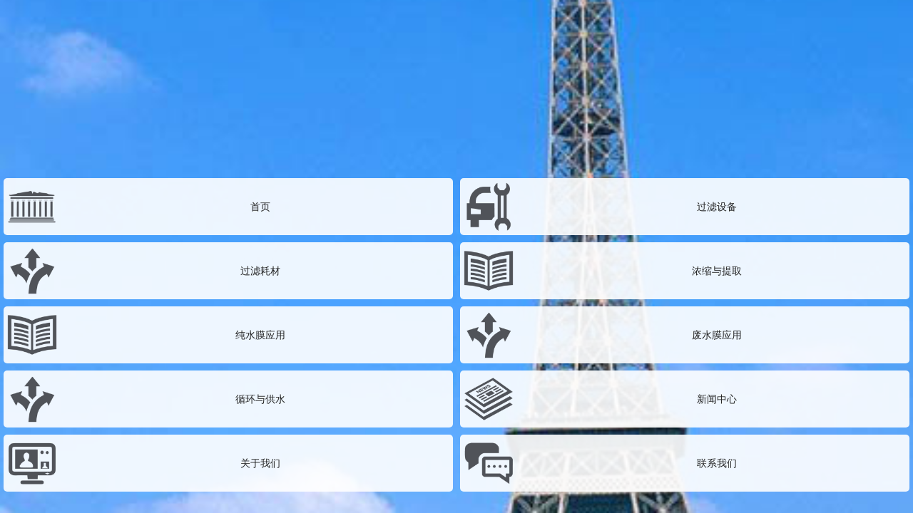

--- FILE ---
content_type: text/html
request_url: http://www.gzkaimo.com/csmyy/
body_size: 6182
content:
<!DOCTYPE HTML>
<html>
	<head>
		<meta http-equiv="Content-Type" content="text/html; charset=gb2312">
		<title>纯水膜应用-广州凯膜过滤设备有限公司</title>
		<meta name="keywords" content="超纯水,纯化水设备,直饮水设备,别墅净水">		
		<meta name="description" content="广州凯膜过滤设备有限公司专业提供：超滤设备,超纯水,纯化水设备,直饮水设备,别墅净水,恒压、变频、无负压供水，中水、电镀废水收集回用等水处理工程设备。热线: 13380033966">
		<meta http-equiv="X-UA-Compatible" content="IE=edge,chrome=1">
                <link href="http://www.gzkaimo.com/template/skind75/pc/css/top.css" rel="stylesheet" type="text/css" />
		<link href="http://www.gzkaimo.com/template/skind75/pc/css/style.css" rel="stylesheet" type="text/css" />
                <script language="JavaScript" src="http://www.gzkaimo.com/template/skind75/pc/js/jquery.js"></script>
	</head>
<body>
 	<script>
var system ={
win : false,
mac : false,
xll : false
};
//检测平台
var p = navigator.platform;
system.win = p.indexOf("Win") == 0;
system.mac = p.indexOf("Mac") == 0;
system.x11 = (p == "X11") || (p.indexOf("Linux") == 0);
//跳转语句
if(system.win||system.mac||system.xll){
}else{
window.location.href="http://www.gzkaimo.com/mobile/";
}

</script>
	<style>
span{display:inherit;}
#ejnav12:hover{background:url(/template/skind75/pc/images/prohover.jpg) !important;}
#ejnav12:hover a{color:#fff !important;text-decoration:none !important;}

</style>

<script src="http://www.gzkaimo.com/template/skind75/inc/jquery-1.4.2.min.js" charset="gb2312" type="text/javascript"></script>
<script src="http://www.gzkaimo.com/template/skind75/inc/pub.js" charset="gb2312" type="text/javascript"></script>
<script src="http://www.gzkaimo.com/template/skind75/inc/order.js" charset="gb2312" type="text/javascript"></script>
<!--[if IE 6]> <script src="http://www.gzkaimo.com/template/skind75/pc/js/DD_belatedPNG.js"></script> <script> DD_belatedPNG.fix('*'); </script> <![endif]-->
<div id="head">
    <div class="head_ctr">
        <div class="head_left"><img src="http://www.gzkaimo.com/d/file/system-style/setimg/2016-12-13/be8cc4c2ff005700c92e129daa04bc68.png" /></div>
        <!--div class="head_t1">专业提供水处理设备集成全套解决方案</div-->
        <div class="head_right">
            <div class="head_r1">
                <div class="head_r11"><a href="Javascript:window.external.addFavorite(document.location.href,document.title)">收藏本站</a> | <a style="cursor:pointer" onclick="this.style.behavior='url(#default#homepage)';this.setHomePage(location.href);">设为首页</a><!--| <a href="http://www.htywater.com/">ENGLISH</a>-->&nbsp;&nbsp;&nbsp;&nbsp;&nbsp;&nbsp;&nbsp;</div>
                <!--div class="head_r12"><a href="#"><img src="http://www.gzkaimo.com/template/skind75/pc/images/tx.gif" /></a></div>
                <div class="head_r12"><a href="#"><img src="http://www.gzkaimo.com/template/skind75/pc/images/xl.gif" /></a></div-->
            </div>
            <div class="head_r2" style="margin-right:-50px;"><img src="http://www.gzkaimo.com/d/file/system-style/setimg/2016-12-16/923a0a1a52956ca1765c6f1e86d53212.png" style="margin-right:5px; margin-top:5px;"><span>热线电话:</span></br>
<a>13380033966</a>
</div>
        </div>

<!---------------------------------------------------------------导航条----------------------------------------------->
        <div class="nav_ctr">
            
		<!--一级菜单-->
		
        <div class="nav_cell"><a href="http://www.gzkaimo.com/" title="首页" style="width:103px;">首页</a>
             <div class="ej_navctr" style="width:103px;">
        			</div>
		</div>
		<div class="nav_fg"></div>
        		<!--一级菜单-->
		
        <div class="nav_cell"><a href="http://www.gzkaimo.com/e/action/ListInfo/index.php?classid=95" title="过滤设备" style="width:103px;">过滤设备</a>
             <div class="ej_navctr" style="width:103px;">
        				<!--二级菜单-->
                <div class="ej_nav" style="width:103px;"><a href="http://www.gzkaimo.com/e/action/ShowInfo.php?classid=95&id=86" title="电渗析设备"  style="width:103px;">电渗析设备</a></div>
                				<!--二级菜单-->
                <div class="ej_nav" style="width:103px;"><a href="http://www.gzkaimo.com/e/action/ShowInfo.php?classid=95&id=85" title="反渗透设备"  style="width:103px;">反渗透设备</a></div>
                				<!--二级菜单-->
                <div class="ej_nav" style="width:103px;"><a href="http://www.gzkaimo.com/e/action/ShowInfo.php?classid=95&id=84" title="纳滤设备"  style="width:103px;">纳滤设备</a></div>
                				<!--二级菜单-->
                <div class="ej_nav" style="width:103px;"><a href="http://www.gzkaimo.com/e/action/ShowInfo.php?classid=95&id=83" title="超滤设备"  style="width:103px;">超滤设备</a></div>
                				<!--二级菜单-->
                <div class="ej_nav" style="width:103px;"><a href="http://www.gzkaimo.com/e/action/ShowInfo.php?classid=95&id=82" title="微滤设备"  style="width:103px;">微滤设备</a></div>
                				<!--二级菜单-->
                <div class="ej_nav" style="width:103px;"><a href="http://www.gzkaimo.com/e/action/ShowInfo.php?classid=95&id=81" title="多介质过滤器"  style="width:103px;">多介质过滤器</a></div>
                				<!--二级菜单-->
                <div class="ej_nav" style="width:103px;"><a href="http://www.gzkaimo.com/e/action/ShowInfo.php?classid=95&id=87" title="EDI设备"  style="width:103px;">EDI设备</a></div>
                				<!--二级菜单-->
                <div class="ej_nav" style="width:103px;"><a href="http://www.gzkaimo.com/e/action/ShowInfo.php?classid=95&id=88" title="海水淡化设备"  style="width:103px;">海水淡化设备</a></div>
                				<!--二级菜单-->
                <div class="ej_nav" style="width:103px;"><a href="http://www.gzkaimo.com/e/action/ShowInfo.php?classid=95&id=89" title="膜分离试验机"  style="width:103px;">膜分离试验机</a></div>
                				<!--二级菜单-->
                <div class="ej_nav" style="width:103px;"><a href="http://www.gzkaimo.com/e/action/ShowInfo.php?classid=95&id=90" title="离子交换设备"  style="width:103px;">离子交换设备</a></div>
                				<!--二级菜单-->
                <div class="ej_nav" style="width:103px;"><a href="http://www.gzkaimo.com/e/action/ShowInfo.php?classid=95&id=91" title="加药设备"  style="width:103px;">加药设备</a></div>
                			</div>
		</div>
		<div class="nav_fg"></div>
        		<!--一级菜单-->
		
        <div class="nav_cell"><a href="http://www.gzkaimo.com/e/action/ListInfo/index.php?classid=96" title="过滤耗材" style="width:103px;">过滤耗材</a>
             <div class="ej_navctr" style="width:103px;">
        				<!--二级菜单-->
                <div class="ej_nav" style="width:103px;"><a href="http://www.gzkaimo.com/e/action/ListInfo/index.php?classid=103" title="陶氏膜"  style="width:103px;">陶氏膜</a></div>
                				<!--二级菜单-->
                <div class="ej_nav" style="width:103px;"><a href="http://www.gzkaimo.com/e/action/ListInfo/index.php?classid=104" title="海德能膜"  style="width:103px;">海德能膜</a></div>
                				<!--二级菜单-->
                <div class="ej_nav" style="width:103px;"><a href="http://www.gzkaimo.com/e/action/ListInfo/index.php?classid=105" title="凯膜UF"  style="width:103px;">凯膜UF</a></div>
                				<!--二级菜单-->
                <div class="ej_nav" style="width:103px;"><a href="http://www.gzkaimo.com/e/action/ListInfo/index.php?classid=106" title="特种分离膜"  style="width:103px;">特种分离膜</a></div>
                				<!--二级菜单-->
                <div class="ej_nav" style="width:103px;"><a href="http://www.gzkaimo.com/e/action/ListInfo/index.php?classid=107" title="过滤器滤芯"  style="width:103px;">过滤器滤芯</a></div>
                				<!--二级菜单-->
                <div class="ej_nav" style="width:103px;"><a href="http://www.gzkaimo.com/e/action/ListInfo/index.php?classid=108" title="水处理药剂"  style="width:103px;">水处理药剂</a></div>
                				<!--二级菜单-->
                <div class="ej_nav" style="width:103px;"><a href="http://www.gzkaimo.com/e/action/ListInfo/index.php?classid=109" title="离子交换树脂"  style="width:103px;">离子交换树脂</a></div>
                				<!--二级菜单-->
                <div class="ej_nav" style="width:103px;"><a href="http://www.gzkaimo.com/e/action/ListInfo/index.php?classid=110" title="水处理滤料"  style="width:103px;">水处理滤料</a></div>
                				<!--二级菜单-->
                <div class="ej_nav" style="width:103px;"><a href="http://www.gzkaimo.com/e/action/ListInfo/index.php?classid=111" title="膜壳维修示意图"  style="width:103px;">膜壳维修示意图</a></div>
                			</div>
		</div>
		<div class="nav_fg"></div>
        		<!--一级菜单-->
		
        <div class="nav_cell"><a href="http://www.gzkaimo.com/e/action/ListInfo/index.php?classid=97" title="浓缩与提取" style="width:103px;">浓缩与提取</a>
             <div class="ej_navctr" style="width:103px;">
        				<!--二级菜单-->
                <div class="ej_nav" style="width:103px;"><a href="http://www.gzkaimo.com/e/action/ShowInfo.php?classid=97&id=101" title="浓缩与提取"  style="width:103px;">浓缩与提取</a></div>
                				<!--二级菜单-->
                <div class="ej_nav" style="width:103px;"><a href="http://www.gzkaimo.com/e/action/ShowInfo.php?classid=97&id=102" title="生物医药制剂浓缩"  style="width:103px;">生物医药制剂浓缩</a></div>
                				<!--二级菜单-->
                <div class="ej_nav" style="width:103px;"><a href="http://www.gzkaimo.com/e/action/ShowInfo.php?classid=97&id=103" title="制糖工业浓缩与分离"  style="width:103px;">制糖工业浓缩与分离</a></div>
                				<!--二级菜单-->
                <div class="ej_nav" style="width:103px;"><a href="http://www.gzkaimo.com/e/action/ShowInfo.php?classid=97&id=104" title="乳业与饮料浓缩提取"  style="width:103px;">乳业与饮料浓缩提取</a></div>
                				<!--二级菜单-->
                <div class="ej_nav" style="width:103px;"><a href="http://www.gzkaimo.com/e/action/ShowInfo.php?classid=97&id=105" title="保健食品浓缩提取"  style="width:103px;">保健食品浓缩提取</a></div>
                				<!--二级菜单-->
                <div class="ej_nav" style="width:103px;"><a href="http://www.gzkaimo.com/e/action/ShowInfo.php?classid=97&id=106" title=" 化工助剂浓缩与提取"  style="width:103px;"> 化工助剂浓缩与提取</a></div>
                				<!--二级菜单-->
                <div class="ej_nav" style="width:103px;"><a href="http://www.gzkaimo.com/e/action/ShowInfo.php?classid=97&id=107" title="甘露醇的传统提取工艺"  style="width:103px;">甘露醇的传统提取工艺</a></div>
                			</div>
		</div>
		<div class="nav_fg"></div>
        		<!--一级菜单-->
		
        <div class="nav_cell"><a href="http://www.gzkaimo.com/e/action/ListInfo/index.php?classid=98" title="纯水膜应用" style="width:103px;">纯水膜应用</a>
             <div class="ej_navctr" style="width:103px;">
        				<!--二级菜单-->
                <div class="ej_nav" style="width:103px;"><a href="http://www.gzkaimo.com/e/action/ShowInfo.php?classid=98&id=109" title="纯净水工程"  style="width:103px;">纯净水工程</a></div>
                				<!--二级菜单-->
                <div class="ej_nav" style="width:103px;"><a href="http://www.gzkaimo.com/e/action/ShowInfo.php?classid=98&id=110" title="食品制药工业纯水"  style="width:103px;">食品制药工业纯水</a></div>
                				<!--二级菜单-->
                <div class="ej_nav" style="width:103px;"><a href="http://www.gzkaimo.com/e/action/ShowInfo.php?classid=98&id=111" title="电子线路板纯化水项目"  style="width:103px;">电子线路板纯化水项目</a></div>
                				<!--二级菜单-->
                <div class="ej_nav" style="width:103px;"><a href="http://www.gzkaimo.com/e/action/ShowInfo.php?classid=98&id=112" title="精细化、石化及冶炼纯化水处理"  style="width:103px;">精细化、石化及冶炼纯化水处理</a></div>
                				<!--二级菜单-->
                <div class="ej_nav" style="width:103px;"><a href="http://www.gzkaimo.com/e/action/ShowInfo.php?classid=98&id=113" title="电镀、表面处理工业纯水工程"  style="width:103px;">电镀、表面处理工业纯水工程</a></div>
                				<!--二级菜单-->
                <div class="ej_nav" style="width:103px;"><a href="http://www.gzkaimo.com/e/action/ShowInfo.php?classid=98&id=114" title="电力系统及供热锅炉脱盐水工程"  style="width:103px;">电力系统及供热锅炉脱盐水工程</a></div>
                				<!--二级菜单-->
                <div class="ej_nav" style="width:103px;"><a href="http://www.gzkaimo.com/e/action/ShowInfo.php?classid=98&id=115" title="印染、纺织及造纸工业纯水工程"  style="width:103px;">印染、纺织及造纸工业纯水工程</a></div>
                				<!--二级菜单-->
                <div class="ej_nav" style="width:103px;"><a href="http://www.gzkaimo.com/e/action/ShowInfo.php?classid=98&id=116" title="海水淡化处理工程"  style="width:103px;">海水淡化处理工程</a></div>
                				<!--二级菜单-->
                <div class="ej_nav" style="width:103px;"><a href="http://www.gzkaimo.com/e/action/ShowInfo.php?classid=98&id=117" title="分质供水设备"  style="width:103px;">分质供水设备</a></div>
                			</div>
		</div>
		<div class="nav_fg"></div>
        		<!--一级菜单-->
		
        <div class="nav_cell"><a href="http://www.gzkaimo.com/e/action/ListInfo/index.php?classid=99" title="废水膜应用" style="width:103px;">废水膜应用</a>
             <div class="ej_navctr" style="width:103px;">
        				<!--二级菜单-->
                <div class="ej_nav" style="width:103px;"><a href="http://www.gzkaimo.com/e/action/ShowInfo.php?classid=99&id=118" title="工业废水处理技术介绍"  style="width:103px;">工业废水处理技术介绍</a></div>
                				<!--二级菜单-->
                <div class="ej_nav" style="width:103px;"><a href="http://www.gzkaimo.com/e/action/ShowInfo.php?classid=99&id=119" title="电镀废水零排放处理"  style="width:103px;">电镀废水零排放处理</a></div>
                				<!--二级菜单-->
                <div class="ej_nav" style="width:103px;"><a href="http://www.gzkaimo.com/e/action/ShowInfo.php?classid=99&id=120" title="废气处理工艺简介"  style="width:103px;">废气处理工艺简介</a></div>
                				<!--二级菜单-->
                <div class="ej_nav" style="width:103px;"><a href="http://www.gzkaimo.com/e/action/ShowInfo.php?classid=99&id=121" title="反渗透系统在钢铁废水回用"  style="width:103px;">反渗透系统在钢铁废水回用</a></div>
                				<!--二级菜单-->
                <div class="ej_nav" style="width:103px;"><a href="http://www.gzkaimo.com/e/action/ShowInfo.php?classid=99&id=122" title="核电污染水源治理"  style="width:103px;">核电污染水源治理</a></div>
                				<!--二级菜单-->
                <div class="ej_nav" style="width:103px;"><a href="http://www.gzkaimo.com/e/action/ShowInfo.php?classid=99&id=123" title="放射污水治理"  style="width:103px;">放射污水治理</a></div>
                				<!--二级菜单-->
                <div class="ej_nav" style="width:103px;"><a href="http://www.gzkaimo.com/e/action/ShowInfo.php?classid=99&id=124" title=" 纳滤膜元件在炼油废水深度处理"  style="width:103px;"> 纳滤膜元件在炼油废水深度处理</a></div>
                				<!--二级菜单-->
                <div class="ej_nav" style="width:103px;"><a href="http://www.gzkaimo.com/e/action/ShowInfo.php?classid=99&id=125" title="拉圾渗透液处理"  style="width:103px;">拉圾渗透液处理</a></div>
                			</div>
		</div>
		<div class="nav_fg"></div>
        		<!--一级菜单-->
		
        <div class="nav_cell"><a href="http://www.gzkaimo.com/e/action/ListInfo/index.php?classid=100" title="循环与供水" style="width:103px;">循环与供水</a>
             <div class="ej_navctr" style="width:103px;">
        				<!--二级菜单-->
                <div class="ej_nav" style="width:103px;"><a href="http://www.gzkaimo.com/e/action/ShowInfo.php?classid=100&id=126" title="泳池(洗浴)恒温、恒湿及循环水处理"  style="width:103px;">泳池(洗浴)恒温、恒湿及循环水处理</a></div>
                				<!--二级菜单-->
                <div class="ej_nav" style="width:103px;"><a href="http://www.gzkaimo.com/e/action/ShowInfo.php?classid=100&id=127" title="循环冷却水处理"  style="width:103px;">循环冷却水处理</a></div>
                				<!--二级菜单-->
                <div class="ej_nav" style="width:103px;"><a href="http://www.gzkaimo.com/e/action/ShowInfo.php?classid=100&id=128" title="无负压变频供水设备"  style="width:103px;">无负压变频供水设备</a></div>
                				<!--二级菜单-->
                <div class="ej_nav" style="width:103px;"><a href="http://www.gzkaimo.com/e/action/ShowInfo.php?classid=100&id=129" title="恒压变频供水设备"  style="width:103px;">恒压变频供水设备</a></div>
                				<!--二级菜单-->
                <div class="ej_nav" style="width:103px;"><a href="http://www.gzkaimo.com/e/action/ShowInfo.php?classid=100&id=130" title="自来水水质净化工艺"  style="width:103px;">自来水水质净化工艺</a></div>
                				<!--二级菜单-->
                <div class="ej_nav" style="width:103px;"><a href="http://www.gzkaimo.com/e/action/ShowInfo.php?classid=100&id=131" title="景观水处理"  style="width:103px;">景观水处理</a></div>
                			</div>
		</div>
		<div class="nav_fg"></div>
        		<!--一级菜单-->
		
        <div class="nav_cell"><a href="http://www.gzkaimo.com/e/action/ListInfo/index.php?classid=15" title="新闻中心" style="width:103px;">新闻中心</a>
             <div class="ej_navctr" style="width:103px;">
        				<!--二级菜单-->
                <div class="ej_nav" style="width:103px;"><a href="http://www.gzkaimo.com/e/action/ListInfo/index.php?classid=16" title="公司新闻"  style="width:103px;">公司新闻</a></div>
                				<!--二级菜单-->
                <div class="ej_nav" style="width:103px;"><a href="http://www.gzkaimo.com/e/action/ListInfo/index.php?classid=17" title="行业资讯"  style="width:103px;">行业资讯</a></div>
                				<!--二级菜单-->
                <div class="ej_nav" style="width:103px;"><a href="http://www.gzkaimo.com/e/action/ListInfo/index.php?classid=102" title="成功案例"  style="width:103px;">成功案例</a></div>
                				<!--二级菜单-->
                <div class="ej_nav" style="width:103px;"><a href="http://www.gzkaimo.com/e/action/ListInfo/index.php?classid=85" title="常见问题"  style="width:103px;">常见问题</a></div>
                			</div>
		</div>
		<div class="nav_fg"></div>
        		<!--一级菜单-->
		
        <div class="nav_cell"><a href="http://www.gzkaimo.com/e/action/ShowInfo.php?classid=101&id=5 " title="关于我们" style="width:103px;">关于我们</a>
             <div class="ej_navctr" style="width:103px;">
        				<!--二级菜单-->
                <div class="ej_nav" style="width:103px;"><a href="http://www.gzkaimo.com/e/action/ShowInfo.php?classid=101&id=5" title="公司简介"  style="width:103px;">公司简介</a></div>
                				<!--二级菜单-->
                <div class="ej_nav" style="width:103px;"><a href="http://www.gzkaimo.com/e/action/ShowInfo.php?classid=101&id=6" title="合作伙伴"  style="width:103px;">合作伙伴</a></div>
                				<!--二级菜单-->
                <div class="ej_nav" style="width:103px;"><a href="http://www.gzkaimo.com/e/action/ShowInfo.php?classid=101&id=7" title="企业文化"  style="width:103px;">企业文化</a></div>
                				<!--二级菜单-->
                <div class="ej_nav" style="width:103px;"><a href="http://www.gzkaimo.com/e/action/ShowInfo.php?classid=101&id=8" title="发展历程"  style="width:103px;">发展历程</a></div>
                				<!--二级菜单-->
                <div class="ej_nav" style="width:103px;"><a href="http://www.gzkaimo.com/e/action/ShowInfo.php?classid=101&id=9" title="组织结构"  style="width:103px;">组织结构</a></div>
                				<!--二级菜单-->
                <div class="ej_nav" style="width:103px;"><a href="http://www.gzkaimo.com/e/action/ShowInfo.php?classid=101&id=10" title="公司环境"  style="width:103px;">公司环境</a></div>
                				<!--二级菜单-->
                <div class="ej_nav" style="width:103px;"><a href="http://www.gzkaimo.com/e/action/ShowInfo.php?classid=101&id=11" title="招贤纳士"  style="width:103px;">招贤纳士</a></div>
                				<!--二级菜单-->
                <div class="ej_nav" style="width:103px;"><a href="http://www.gzkaimo.com/e/action/ShowInfo.php?classid=101&id=12" title="联系我们"  style="width:103px;">联系我们</a></div>
                			</div>
		</div>
		<div class="nav_fg"></div>
        
        </div>
    </div>
</div>
<!------------------<script language="javascript" charset="gb2312">
function changenav(num){
	var allElements = document.getElementsByTagName('*');
	for (var i=0; i< allElements.length; i++ ) { 
	   if (allElements[i].className == "ej_navctr" ) { 
		  allElements[i].style.display="none";
	   }
	}
	$("#tab"+num).show();
}
function hidenav(num){
	$("#tab"+num).hide();
}
</script>------------------------->
<style type="text/css">
#kinMaxShow{visibility:hidden;width:100%; height:585px; overflow:hidden;}
</style>
<script type="text/javascript" src="http://www.gzkaimo.com/template/skind75/pc/js/backtop.js"></script>
<script src="http://www.gzkaimo.com/template/skind75/pc/js/jquery.kinMaxShow-1.1.min.js" type="text/javascript" charset="gb2312"></script>

<div id="main">
    <div class="m_ctr">
        <div class="m_ctr1">
    <div class="m_t11"><strong>关键词：</strong>超纯水,纯化水设备,直饮水设备,别墅净水
<!-----------------<a href="http://www.gzkaimo.com/csmyy109.html" target="_blank">纯水净水工程</a>&nbsp&nbsp
<a href="http://www.gzkaimo.com/csmyy110.html" target="_blank">食品制药工业纯水</a>&nbsp&nbsp
<a href="http://www.gzkaimo.com/csmyy111.html" target="_blank">电子线路板纯化水项目</a>&nbsp&nbsp
<a href="http://www.gzkaimo.com/csmyy112.html" target="_blank">精细化工、石化及冶炼纯化水处理</a>&nbsp&nbsp
<a href="http://www.gzkaimo.com/csmyy113.html" target="_blank">电镀、表面处理工业纯水工程</a>&nbsp&nbsp
<a href="http://www.gzkaimo.com/csmyy114.html" target="_blank">电力系统及供热锅炉脱盐水工程</a>&nbsp&nbsp
<a href="http://www.gzkaimo.com/csmyy115.html" target="_blank">印染、纺织及造纸工业纯水工程</a>&nbsp&nbsp
<a href="http://www.gzkaimo.com/csmyy116.html" target="_blank">海水淡化处理工程</a>&nbsp&nbsp
-------------------------------->
</div>
</div>
        <div class="m_ctr1"><img src="/d/file/p/2016-12-31/cd75f389f55e07cd5ae70d0aa23ee0f8.jpg" width="960" height="260" style="border-radius:20px;"></div>
        <div class="m_ctr1">
            <div class="m_left1">
                <div class="m_lt1">纯水膜应用</div>
                <div class="m_lctr1">

<div class='m_lnav1' id='ejnav12'><a href="http://www.gzkaimo.com/csmyy109.html" title="纯水净水工程">纯水净水工程</a></div>
<div class='m_lnav1' id='ejnav12'><a href="http://www.gzkaimo.com/csmyy110.html" title="食品制药工业纯水">食品制药工业纯水</a></div>
<div class='m_lnav1' id='ejnav12'><a href="http://www.gzkaimo.com/csmyy111.html" title="电子线路板纯化水项目">电子线路板纯化水项目</a></div>
<div class='m_lnav1' id='ejnav12'><a href="http://www.gzkaimo.com/csmyy112.html" title="精细化工、石化及冶炼纯化水处理">精细化工、石化及冶炼纯化水处理</a></div>
<div class='m_lnav1' id='ejnav12'><a href="http://www.gzkaimo.com/csmyy113.html" title="电镀、表面处理工业纯水工程">电镀、表面处理工业纯水工程</a></div>
<div class='m_lnav1' id='ejnav12'><a href="http://www.gzkaimo.com/csmyy114.html" title="电力系统及供热锅炉脱盐水工程">电力系统及供热锅炉脱盐水工程</a></div>
<div class='m_lnav1' id='ejnav12'><a href="http://www.gzkaimo.com/csmyy115.html" title="印染、纺织及造纸工业纯水工程">印染、纺织及造纸工业纯水工程</a></div>
<div class='m_lnav1' id='ejnav12'><a href="http://www.gzkaimo.com/csmyy116.html" title="海水淡化处理工程">海水淡化处理工程</a></div>
<div class='m_lnav1' id='ejnav12'><a href="http://www.gzkaimo.com/csmyy117.html" title="分质供水设备">分质供水设备</a></div>
                    
                </div>
                
<div class="ej_lt1">联系我们</div>
<div class="ej_lctt1">
    <div class="ej_lpic2"><img src="http://www.gzkaimo.com/template/skind75/pc/images/Teln.jpg" width="183" height="155" /></div>
    <div class="ej_lt">13380033966</div>
    <div class="ej_lt2"><a href="#">在线咨询</a></div>
    <div class="ej_lt3"><a href="#">在线QQ咨询</a></div>
    <div class="ej_lt4"><a href="http://www.gzkaimo.com/e/action/ShowInfo.php?classid=101&id=13">在线留言</a></div>
</div>
            </div>
            <div class="ej_right">
                <div class="ej_rtop"></div>
                <div class="ej_rctr">
                    <div class="ej_rt1">&nbsp;&nbsp;<font color="#c10005">当前位置：</font><a href='http://www.gzkaimo.com/'>首页</a> > <a href='http://www.gzkaimo.com/html/ROM/'>纯水膜应用</a></div>
                    <div class="ej_rctt">
                        <div style="margin:0 auto;float:left;width:100%;height:auto;overflow:hidden;zoom:1;">
                        
                       <div class="product_ctr">
                            <div class="product_ctt"><a href="http://www.gzkaimo.com/csmyy109.html" title="纯水净水工程"><img src="http://www.gzkaimo.com/d/file/csmyy/2018-04-23/bcc06137d52cc450b51385e5c91dd0b5.jpg" width="220" height="156"></a></div>
                            <div class="product_title"><a href="http://www.gzkaimo.com/csmyy109.html" title="纯水净水工程">纯水净水工程</a></div>
                        </div> <div class="product_ctr">
                            <div class="product_ctt"><a href="http://www.gzkaimo.com/csmyy110.html" title="食品制药工业纯水"><img src="http://www.gzkaimo.com/d/file/csmyy/2018-04-23/08aac2715827456130c6a1eacaeba25c.jpg" width="220" height="156"></a></div>
                            <div class="product_title"><a href="http://www.gzkaimo.com/csmyy110.html" title="食品制药工业纯水">食品制药工业纯水</a></div>
                        </div> <div class="product_ctr">
                            <div class="product_ctt"><a href="http://www.gzkaimo.com/csmyy111.html" title="电子线路板纯化水项目"><img src="http://www.gzkaimo.com/d/file/csmyy/2018-04-23/ecb7af67b345879b983b18f274c13e2c.jpg" width="220" height="156"></a></div>
                            <div class="product_title"><a href="http://www.gzkaimo.com/csmyy111.html" title="电子线路板纯化水项目">电子线路板纯化水项目</a></div>
                        </div> <div class="product_ctr">
                            <div class="product_ctt"><a href="http://www.gzkaimo.com/csmyy112.html" title="精细化工、石化及冶炼"><img src="http://www.gzkaimo.com/d/file/csmyy/2018-04-23/9227cf3d46d39f0d364ac3ba41d03160.jpg" width="220" height="156"></a></div>
                            <div class="product_title"><a href="http://www.gzkaimo.com/csmyy112.html" title="精细化工、石化及冶炼">精细化工、石化及冶炼</a></div>
                        </div> <div class="product_ctr">
                            <div class="product_ctt"><a href="http://www.gzkaimo.com/csmyy113.html" title="电镀、表面处理工业纯"><img src="http://www.gzkaimo.com/d/file/csmyy/2018-04-23/dd85229021f046f731bda2cf6101fa0b.jpg" width="220" height="156"></a></div>
                            <div class="product_title"><a href="http://www.gzkaimo.com/csmyy113.html" title="电镀、表面处理工业纯">电镀、表面处理工业纯</a></div>
                        </div> <div class="product_ctr">
                            <div class="product_ctt"><a href="http://www.gzkaimo.com/csmyy114.html" title="电力系统及供热锅炉脱"><img src="http://www.gzkaimo.com/d/file/csmyy/2018-04-23/224b0dce91c748dea84d85e0d829d243.jpg" width="220" height="156"></a></div>
                            <div class="product_title"><a href="http://www.gzkaimo.com/csmyy114.html" title="电力系统及供热锅炉脱">电力系统及供热锅炉脱</a></div>
                        </div> <div class="product_ctr">
                            <div class="product_ctt"><a href="http://www.gzkaimo.com/csmyy115.html" title="印染、纺织及造纸工业"><img src="http://www.gzkaimo.com/d/file/csmyy/2018-04-23/724e708511564f11f4bee47a0fb73da9.jpg" width="220" height="156"></a></div>
                            <div class="product_title"><a href="http://www.gzkaimo.com/csmyy115.html" title="印染、纺织及造纸工业">印染、纺织及造纸工业</a></div>
                        </div> <div class="product_ctr">
                            <div class="product_ctt"><a href="http://www.gzkaimo.com/csmyy116.html" title="海水淡化处理工程"><img src="http://www.gzkaimo.com/d/file/csmyy/2017-01-05/6b6b0ca367d9d3b0aac4743a36c7c938.png" width="220" height="156"></a></div>
                            <div class="product_title"><a href="http://www.gzkaimo.com/csmyy116.html" title="海水淡化处理工程">海水淡化处理工程</a></div>
                        </div> <div class="product_ctr">
                            <div class="product_ctt"><a href="http://www.gzkaimo.com/csmyy117.html" title="分质供水设备"><img src="http://www.gzkaimo.com/d/file/csmyy/2018-04-23/290a42e834b08c87590a86b074263446.jpg" width="220" height="156"></a></div>
                            <div class="product_title"><a href="http://www.gzkaimo.com/csmyy117.html" title="分质供水设备">分质供水设备</a></div>
                        </div> 
                        
                        </div>
                       
                    </div>
                </div>
                <div class="ej_rfoot"></div>
                 <div class="pages">第1页/共1页&nbsp;&nbsp;&nbsp;&nbsp;首页&nbsp;&nbsp;上一页&nbsp;&nbsp;下一页&nbsp;&nbsp;尾页&nbsp;&nbsp;&nbsp;&nbsp;转到:<select name=select onchange="self.location.href=this.options[this.selectedIndex].value"><option value='/csmyy/index.html' selected>第 1 页</option></select></div>
               

                
            </div>
        </div>
    </div> 
</div>
 <div id="foot">
	<a class="i" href="http://www.gzkaimo.com/" title="首页">首页</a>&nbsp;&nbsp;|&nbsp;&nbsp;
		<a class="i" href="http://www.gzkaimo.com/e/action/ListInfo/index.php?classid=95" title="过滤设备">过滤设备</a>&nbsp;&nbsp;|&nbsp;&nbsp;
		<a class="i" href="http://www.gzkaimo.com/e/action/ListInfo/index.php?classid=96" title="过滤耗材">过滤耗材</a>&nbsp;&nbsp;|&nbsp;&nbsp;
		<a class="i" href="http://www.gzkaimo.com/e/action/ListInfo/index.php?classid=97" title="浓缩与提取">浓缩与提取</a>&nbsp;&nbsp;|&nbsp;&nbsp;
		<a class="i" href="http://www.gzkaimo.com/e/action/ListInfo/index.php?classid=98" title="纯水膜应用">纯水膜应用</a>&nbsp;&nbsp;|&nbsp;&nbsp;
		<a class="i" href="http://www.gzkaimo.com/e/action/ListInfo/index.php?classid=99" title="废水膜应用">废水膜应用</a>&nbsp;&nbsp;|&nbsp;&nbsp;
		<a class="i" href="http://www.gzkaimo.com/e/action/ListInfo/index.php?classid=100" title="循环与供水">循环与供水</a>&nbsp;&nbsp;|&nbsp;&nbsp;
		<a class="i" href="http://www.gzkaimo.com/e/action/ListInfo/index.php?classid=15" title="新闻中心">新闻中心</a>&nbsp;&nbsp;|&nbsp;&nbsp;
		<a class="i" href="http://www.gzkaimo.com/e/action/ShowInfo.php?classid=101&id=5 " title="关于我们">关于我们</a>&nbsp;&nbsp;|&nbsp;&nbsp;
	
</div>
<div id="foot1">
    <div class="foot_ctr">
        <div class="foot_logo" style="margin-top:30px;"><img src="http://www.gzkaimo.com/d/file/system-style/setimg/2016-12-12/492d0193fde59eb35d785a8f0f8b9f5c.png" width="160" height="120" ></div>
        <div class="foot_txt" style="height:170px">
      广州凯膜过滤设备有限公司 备案号：<a rel="nofollow" href="http://www.beian.miit.gov.cn/" target="_blank">粤ICP备12034467号</a></br><script type="text/javascript">var cnzz_protocol = (("https:" == document.location.protocol) ? "https://" : "http://");document.write(unescape("%3Cspan id='cnzz_stat_icon_1274761329'%3E%3C/span%3E%3Cscript src='" + cnzz_protocol + "s19.cnzz.com/z_stat.php%3Fid%3D1274761329%26show%3Dpic' type='text/javascript'%3E%3C/script%3E"));</script>
地址：广州市番禺区化龙镇龙顺二路9号3栋102房
 </br>
联系电话:020-84778722</br>
热门搜索：
广州水处理设备,超滤设备,反渗透设备,直饮水设备,纯化水设备,别墅净水设备,水处理工程,循环水处理,雨水收集利用,滤芯</br><script type="text/javascript">var cnzz_protocol = (("https:" == document.location.protocol) ? " https://" : " http://");document.write(unescape("%3Cspan id='cnzz_stat_icon_1274761329'%3E%3C/span%3E%3Cscript src='" + cnzz_protocol + "s19.cnzz.com/z_stat.php%3Fid%3D1274761329%26show%3Dpic1' type='text/javascript'%3E%3C/script%3E"));</script>
<script id="ebsgovicon" type="text/javascript" charset="gb2312"></script></div>
        <div class="2wm" style="margin-top:30px;"><img src="http://www.gzkaimo.com/d/file/system-style/setimg/2015-10-12/933203cc5af138a3c21c08930baf085a.png"></div>
</div>
	</div>

<script>
$(function(){
$(".m_lnav1:contains([!--title--])").css("background","url(/template/skind75/pc/images/prohover.jpg)");
$(".m_lnav1:contains([!--title--])  a").css("color","#fff");

$(".nav_cell:contains(纯水膜应用)>a").css("background","url(/d/file/system-style/setimg/2016-12-30/f81b755f372f4309314904798f07abb2.gif)");


});
</script>

	<!-- Piwik -->
	<script type="text/javascript">
	  var _paq = _paq || [];
	  _paq.push(['trackPageView']);
	  _paq.push(['enableLinkTracking']);
	  (function() {
		var u="//stats.chuangli.net/";
		_paq.push(['setTrackerUrl', u+'piwik.php']);
		_paq.push(['setSiteId', 96]);
		var d=document, g=d.createElement('script'), s=d.getElementsByTagName('script')[0];
		g.type='text/javascript'; g.async=true; g.defer=true; g.src=u+'piwik.js'; s.parentNode.insertBefore(g,s);
	  })();
	</script>
	<noscript><p><img src="http://www.gzkaimo.com//stats.chuangli.net/piwik.php?idsite=96" style="border:0;" alt="" /></p></noscript>
	<!-- End Piwik Code -->
	

<script>
var _hmt = _hmt || [];
(function() {
  var hm = document.createElement("script");
  hm.src = "https://hm.baidu.com/hm.js?7b8ee7a5db87f79d32a88b00896bf76f";
  var s = document.getElementsByTagName("script")[0]; 
  s.parentNode.insertBefore(hm, s);
})();
</script>
</body>
</html>

--- FILE ---
content_type: text/html; charset=gb2312
request_url: http://www.gzkaimo.com/mobile/
body_size: 1219
content:
<!DOCTYPE html>
<html>
<head> 
<meta http-equiv="Content-Type" content="text/html; charset=gb2312" /> 
<title>超滤设备_直饮水设备_纯化水设备_广州水处理工程-广州凯膜过滤设备有限公司</title>
<meta name="keywords" content="广州水处理设备,超滤设备,反渗透设备,直饮水设备,纯化水设备,别墅净水设备,水处理工程,超纯水 ,循环水处理,恒压供水,变频供水,无负压供水,中水回用,雨水收集利用,电镀废水回用,滤芯,膜分离,反渗透膜清洗,反渗透膜,阻垢剂">		
<meta name="description" content="广州凯膜过滤设备有限公司是提供广州水处理设备、反渗透设备、别墅净水设备、超纯水、循环水处理、电镀废水回用、反渗透膜清洗等工程的厂家。热线：13380033966">
<meta name="viewport" content="width=device-width, initial-scale=1.0, minimum-scale=0.5, maximum-scale=2.0, user-scalable=yes" />
<meta name="apple-mobile-web-app-capable" content="yes" />
<meta name="apple-mobile-web-app-status-bar-style" content="black" />
<meta name="format-detection" content="telephone=no" />
<link href="/template/weixin/style/style.css" type="text/css" rel="stylesheet">
<link href="/template/weixin/style/style005.css" type="text/css" rel="stylesheet">
</head>

<body>
<div class="bg" style="background-image:url(/d/file/system-style/setimg/2017-03-13/33c5193886ffa7ed9a33462f7bcea556.jpg)"> </div>
<ul class="nav" style="top:250px;">

 <li><a href="/mobile/"><img src="/d/file/system-style/topmenu/2017-03-13/5ef7a7668f583a00910718df36614f16.png"><p>首页</p></a></li>
	 <li><a href="/mobile/e/action/ListInfo/index.php?classid=95"><img src="/d/file/system-style/topmenu/2017-03-13/cc93dbfd6094836679cd3eb28b264a0e.png"><p>过滤设备</p></a></li>
	 <li><a href="/mobile/e/action/ListInfo/index.php?classid=96"><img src="/d/file/system-style/topmenu/2017-03-13/436c986a7ff0bd86b84d3bbe7099aed0.png"><p>过滤耗材</p></a></li>
	 <li><a href="/mobile/e/action/ListInfo/index.php?classid=97"><img src="/d/file/system-style/topmenu/2017-03-13/0ffe2e3d045bfe60f8e70dd450a8e1bf.png"><p>浓缩与提取</p></a></li>
	 <li><a href="/mobile/e/action/ListInfo/index.php?classid=98"><img src="/d/file/system-style/topmenu/2017-03-13/0ffe2e3d045bfe60f8e70dd450a8e1bf.png"><p>纯水膜应用</p></a></li>
	 <li><a href="/mobile/e/action/ListInfo/index.php?classid=99"><img src="/d/file/system-style/topmenu/2017-03-13/a51f40114cba054a12bc4552ce89aa2d.png"><p>废水膜应用</p></a></li>
	 <li><a href="/mobile/e/action/ListInfo/index.php?classid=100"><img src="/d/file/system-style/topmenu/2017-03-13/a51f40114cba054a12bc4552ce89aa2d.png"><p>循环与供水</p></a></li>
	 <li><a href="/mobile/e/action/ListInfo/index.php?classid=15"><img src="/d/file/system-style/topmenu/2017-03-13/93613cf56015a8d7a4ae542dcc783f1d.png"><p>新闻中心</p></a></li>
	 <li><a href="/mobile/e/action/ShowInfo.php?classid=101&id=5 "><img src="/d/file/system-style/topmenu/2017-03-13/bdfa8097b9b97324f64ef57bd1e2cd22.png"><p>关于我们</p></a></li>
	 <li><a href="/mobile/e/action/ShowInfo.php?classid=101&id=12"><img src="/d/file/system-style/topmenu/2017-03-13/944f59cde889aa5991558ef266abeb8b.png"><p>联系我们</p></a></li>
	
</ul> 
</body>
</html>


--- FILE ---
content_type: text/css
request_url: http://www.gzkaimo.com/template/skind75/pc/css/style.css
body_size: 6622
content:
@CHARSET "UTF-8";

/*基本信息*/
body { margin: 0;padding: 0;font:12px "宋体";line-height:18px;text-align:left;color:#353535;background:url(../images/bg.gif) repeat-x #fff;}
p{margin: 0;padding: 0;}
img{ border:0;}
a { COLOR: #353535; TEXT-DECORATION: none;}
a:hover { text-decoration:underline;}
/*网站头部*/
#head { margin:0 auto;width:100%;height:184px;background:url(../images/top.gif) center top no-repeat;}
    .head_ctr { margin:0 auto;width:960px;height:184px;}
	.head_left { margin:0 auto;float:left;width:250px;height:60px;padding-top:20px;}
	.head_t1 { margin-top:25px;float:left;width:370px;height:99px;background:url(../images/hbor.jpg) no-repeat;padding-left:20px;font-size:20px;font-weight:bold;font-family:微软雅黑;color:#2a2a2a;line-height:99px;display:inline;}
	.head_right { margin:0 auto;float:right;width:300px;height:139px;}
	    .head_r1 { margin:0 auto;float:left;width:100%;height:26px;line-height:26px;margin-left:40px;}
		    .head_r12 { margin:3px 5px 0;float:right;width:20px;height:20px;display:inline;}
			.head_r11 { float:right;width:auto; color:#FFF;}
			.head_r11 a { COLOR: #FFF; TEXT-DECORATION: none;}
            .head_r11 a:hover { text-decoration:underline;}
		.head_r2 { margin:0 auto;float:right;width:255px;height:48px;padding-top:27px;}
		.head_r2 img{float:left;}
		.head_r2 span{font-size:18px;color:#666;}
		.head_r2 a{margin-top:-10px;display:block;font-size:24px;color:#cd0000;}
		    .ss_btn { float:left;width:47px;height:28px;background:url(../images/so.gif);border:0; cursor:pointer;}
			.ss_input { float:left;width:70px;height:26px;border:0;line-height:26px;background:url(../images/ss.gif);padding-left:20px;}
.nav_ctr { margin:0 auto;float:left;width:100%;height:45px;line-height:45px;font-size:14px;}
	.nav_cell,.nav_cell1 { margin:0 auto;float:left;text-align:center; position:relative;z-index:999;}
		.nav_cell a,.nav_cell1 a { TEXT-DECORATION: none;width:118px;display:block;}
		.nav_cell a:hover,.nav_cell1 a,.nav_cell1 a:hover { background:url(../images/hover1.gif) repeat-x; text-decoration:none;}
	.nav_fg { margin:0 auto;float:left;width:2px;height:45px;background:url(../images/nav_fg.gif);}
	/*.ej_navctr { position:absolute;width:134px;height:auto;background:#ba0900;padding-bottom:5px;left:0;top:45px;display:none;z-index:9999;}*/
	.ej_navctr { position:absolute;width:118px;height:auto;background:#1d2088;opacity:0.9;left:0;top:45px;display:none;z-index:9999;}
	.nav_cell:hover .ej_navctr{display:block;} 
		    .ej_nav { margin:0 auto;float:left;font-size:12px;font-weight:normal;display:inline;height:25px;border-bottom:1px  #009 solid;overflow:hidden;}
			.ej_nav a { COLOR: #FFF; TEXT-DECORATION: none;line-height:25px;width:118px;display:block;background:none;z-index:1;}
            .ej_nav a:hover { COLOR: #CCC;background:none;}
.banner_ctr { margin:0 auto;width:100%;height:500px;background:url(../images/banner.jpg) center top no-repeat;}

/*网站主题*/
#main1 { margin:0 auto;width:100%;height:auto;overflow:hidden;zoom:1;}
#main { margin:0 auto;width:100%;height:auto;overflow:hidden;zoom:1;padding-bottom:15px;}
    .m_ctr { margin:0 auto;width:960px;height:auto;overflow:hidden;}
	    .m_ctr1 { margin:12px 0 0;float:left;width:100%;height:auto;overflow:hidden;}
		    .m_t11 { float:left;width:960px;height:28px;line-height:28px;overflow:hidden;}
			.m_t12 { float:right;width:0px;height:28px;}
		#water .more2:hover {background-color:#148AE4;}	
		#water .more2{height:30px;width:100px;background-color:#434343;border-radius:5px;text-align:center;}
		.m_ctr2 { margin:12px 0 0;float:left;width:100%;height:auto;overflow:hidden;background:#fafafa;padding:12YYYpx 0;}
		    .m_t2 { float:left;width:100%;height:44px;}
			.m_ctt2 { float:left;width:100%;height:auto;overflow:hidden;padding-top:28px;}
			.m_prev2,.m_next2 { margin-top:20px;float:left;width:20px;height:52px;background:url(../images/hl.gif) no-repeat; cursor:pointer;display:inline;}
			.m_next2 {background:url(../images/hr.gif) no-repeat;}
			.m_pctr2 { float:left;width:910px;height:auto;overflow:hidden;padding:0 5px;}
			    .m_picctr2 { margin:0 10px;float:left;width:162px;height:auto;overflow:hidden;display:inline;}
				.m_pic2 { float:left;width:158px;height:88px;padding:1px;border:1px #e1e1e1 solid;background:#fff;}
				.m_ptxt2 { float:left;width:100%;height:25px;line-height:25px;text-align:center;}
		.m_left1 { float:left;width:195px;height:auto;overflow:hidden;}
		    .m_lt1 { font-family:"微软雅黑"; font-size:20px; line-height:70px;color:#FFF; font-weight:bold; text-align:center; float:left;width:195px;height:71px;background:url(../images/listbt.jpg);}
			.m_lctr1 { float:left;width:180px;height:auto;overflow:hidden;border:1px #ccc solid;border-top:0;padding:6px;}
			    .m_lnav1 { margin:5px 0 0;float:left;width:155px;height:46px;background:url(../images/listh3.jpg);line-height:46px;font-size:16px;font-family:微软雅黑;padding-left:20px;display:inline;}
				.m_lnav1 a { color:#141414;text-align:center;}
				.m_lnav3,.m_lnav4 { margin:0 5px;float:left;width:130px;height:31px;background:url(../images/lldd01.gif) 16px 13px no-repeat;line-height:31px;padding-left:35px;display:inline;border-bottom:1px #cac8c8 dotted;}
				.m_lnav3 a,.m_lnav4 a { COLOR: #353535; TEXT-DECORATION: none;}
                .m_lnav1 a:hover,.m_lnav3 a:hover,.m_lnav4 a,.m_lnav4 a:hover { text-decoration:underline;}
			.ej_lt1 { margin-top:12px;float:left;width:180px;height:33px;background:url(../images/dhbga.gif);line-height:33px;font-size:14px;font-weight:bold;color:#000;padding-left:15px;display:inline;}
			.ej_lctt1 { margin:0 auto;float:left;width:183px;height:auto;overflow:hidden;border:1px #ccc solid;border-top:0;padding:5px;}
			    .ej_lpctr1 { margin:2px 3px;float:left;width:85px;height:auto;overflow:hidden;display:inline;}
				    .ej_lpic { float:left;width:85px;height:60px;}
					.ej_lptxt { float:left;width:100%;height:22px;line-height:22px;text-align:center;overflow:hidden;padding-top:3px;}
				.ej_lpic2 { margin-bottom:5px;float:left;width:183px;height:155px;display:inline;}
				    .ej_lt,.ej_lt2,.ej_lt3,.ej_lt4 { float:left;width:76px;height:25px;line-height:25px;padding-left:15px;background:url(../images/pat.png) 0 7px no-repeat;}
					.ej_lt2{background:url(../images/pac.png) 0 7px no-repeat;}
					.ej_lt3{background:url(../images/paq.png) 0 7px no-repeat;}
					.ej_lt4{background:url(../images/pam.png) 0 7px no-repeat;}
		.m_right1 { float:right;width:741px;height:auto;overflow:hidden;}
		    .m_rt1 { float:left;width:737px;height:44px;background:url(../images/bar.jpg); border:1px #e0e0e0 solid;padding:1px;}
			    .m_rt11 { float:left;width:auto;height:21px;padding-left:25px;padding-top:12px;}
				.m_rt12 { float:right;width:auto;height:11px;padding-right:15px;padding-top:18px;}
			.m_rctr1 { float:left;width:100%;height:auto;overflow:hidden;padding-top:5px;}
			    .m_rpctr1 { margin:2px 0 0 0px;float:left;width:185px;height:auto;overflow:hidden;display:inline;}
				    .m_rpic1 { float:left;width:170px;height:152px;border:1px #ccc solid;padding:5px;background:#faf7f6;}
					.m_rptxt1 { float:left;width:100%;height:28px;line-height:28px;text-align:center;overflow:hidden;padding-top:2px;}
		.m_t3 { margin-bottom:60px;float:left;width:100%;height:123px;display:inline;}
		.m_ctt3 { float:left;width:100%;height:1312px; position:relative;}
		
		    .m_ctt31 { position:absolute;width:520px;height:392px;left:0;top:0px;z-index:1;padding-right:400px;}
			    .m_t31,.m_t32 { float:left;width:411px;height:auto;overflow:hidden;padding-top:65px;line-height:25px;font-family:微软雅黑;font-size:14px;color:#000;padding-left:15px;}
				.m_t32 { margin-top:20px;width:420px;display:inline;}
				
			.m_ctt33 { position:absolute;width:520px;height:392px;left:0;top:890px;z-index:1;padding-right:400px;}
			    .m_t35,.m_t36 { float:left;width:411px;height:auto;overflow:hidden;padding-top:65px;line-height:25px;font-family:微软雅黑;font-size:14px;color:#000;padding-left:15px;}
				.m_t36 { margin-top:20px;width:420px;display:inline;}
				
			.m_ctt32 { position:absolute;width:560px;height:408px;left:0;top:350px;z-index:2;padding-left:400px;padding-top:70px;}
			    .m_t33,.m_t34 { float:right;width:414px;height:auto;overflow:hidden;padding-top:65px;line-height:25px;font-family:微软雅黑;font-size:14px;color:#000;padding-left:15px;}
				.m_t34 { margin-top:60px;width:425px;display:inline;}
		.m_t4 { float:left;width:910px;height:65px;display:inline;padding:0 25px;}
		    .m_t41 { float:left;width:292px;height:65px;}
			.m_t42 { float:right;width:70px;height:43px;padding-top:10px;}
			.m_ctt4 { margin:25px 25px 0;float:left;width:910px;height:271px;background:url(../images/lcbg.jpg) no-repeat;display:inline;}
			    .m_txt4 { margin:35px 0 15px 100px;float:left;width:130px;height:50px;line-height:25px;display:inline;font-size:16px;font-family:微软雅黑;font-weight:bold;}
				.m_txt4 a { COLOR: #000; TEXT-DECORATION: none;}
                .m_txt4 a:hover { text-decoration:underline;}
		.m_t5 { float:left;width:100%;height:73px;display:inline;}
		.m_ctr5 { float:left;width:100%;height:auto;overflow:hidden;padding:10px 0;}
		    .m_pctr5 { margin:7px 9px 3px;float:left;width:221px;height:auto;overflow:hidden;display:inline;}
				.m_pic5 { float:left;width:211px;height:144px;border:1px #ccc solid;padding:4px;background:#faf7f6;}
				.m_ptxt5 { float:left;width:100%;height:28px;line-height:28px;text-align:center;overflow:hidden;padding-top:2px;}
		.m_ctr6 { margin:0 auto;width:100%;height:auto;overflow:hidden;background:#f1f1f1;}
		    .m_left2 { float:left;width:620px;height:auto;overflow:hidden;}
			    .m_lt2 { float:left;width:100%;height:26px;padding:10px 0;}
				    .m_lt21 { float:left;width:111px;height:22px;padding:2px 0;}
					.m_lt22 { float:left;width:auto;height:26px;line-height:26px;border-left:1px #afafaf solid;padding-left:15px;font-size:18px;font-family:微软雅黑;}
				.m_lctt2 { float:left;width:576px;height:auto;overflow:hidden;background:#fff;padding:11px 22px;}
				    .m_lnctr1 { margin:12px 0;float:left;width:100%;height:143px;display:inline;}
						.m_lpic2 { margin-right:18px;float:left;width:195px;height:131px;border:1px #ccc solid;padding:5px;background:#faf7f6;display:inline;}
						.m_lpt21 { float:left;width:350px;height:auto;font-size:16px;line-height:22px;font-weight:bold;padding-top:5px;}
						.m_lpt21 a {color:#cb0900;}
						.m_lpinfo2 { float:left;width:350px;height:auto;overflow:hidden;padding:8px 0;line-height:25px;}
						.m_lpmore { float:left;width:61px;height:22px;}
			.m_right2 { float:right;width:306px;height:auto;overflow:hidden;}
			    .m_rctt2 { float:left;width:286px;height:auto;overflow:hidden;background:#fff;padding:10px}
				    .m_rtxt2 { float:left;width:100%;height:35px;border-bottom:1px #ababab dotted;line-height:35px;}
					.m_rtxt21 { float:left;width:190px;background:url(../images/dd.gif) 2px 12px no-repeat;padding-left:16px;}
					.m_rtxt22 { float:left;width:80px;}
		
		.m_ctr7 { margin:0 auto;width:100%;height:auto;overflow:hidden;background:#f7f7f7;border-top:2px #fff solid;padding-top:2px;padding-bottom:15px;}
		    .m_t7 { float:left;width:956px;height:44px;background:url(../images/bar.jpg); border:1px #e0e0e0 solid;padding:1px;}
			.m_ctt7 { float:left;width:100%;height:auto;overflow:hidden;padding-top:20px;padding-bottom:10px;}
			.m_pctr7 { margin:5px 0 0 14px;float:left;width:229px;height:auto;overflow:hidden;display:inline;}
				.m_pic7 { float:left;width:229px;height:159px;}
				.m_ptxt7 { float:left;width:100%;height:28px;line-height:28px;text-align:center;overflow:hidden;padding-top:2px;}
		.m_t8 { float:left;width:100%;height:46px;text-align:center;padding:10px 0;}
		    .m_pic8 { margin-right:30px;float:left;width:449px;height:326px;padding:4px;border:1px #ccc solid;background:#faf7f6;display:inline;}
			.m_info8 { float:left;width:471px;height:auto;overflow:hidden;color:#6b6b6b;line-height:26px;padding-bottom:15px;}
			.m_pic81 { margin:0 auto;float:left;width:207px;height:125px;padding:4px;border:1px #ccc solid;background:#faf7f6;display:inline;}
		.m_t9 { float:left;width:100%;height:19px;padding:30px 0;}
		    .m_t91 { float:left;width:auto;}
			.m_t92 { float:right;width:auto;}
			.m_pctr9 { margin:0 0 0 12px;float:left;width:231px;height:auto;overflow:hidden;display:inline;}
			    .m_pic9 { float:left;width:221px;height:164px;border:1px #ccc solid;padding:4px;background:#faf7f6;}
			.m_ctr91 { float:left;width:236px;height:auto;overflow:hidden;}
			    .m_t991 { margin-bottom:10px;float:left;width:100%;height:28px;background:url(../images/bardt.gif);display:inline;}
				    .m_t9911 { float:left;width:auto;line-height:26px;font-size:14px;color:#fff;padding-left:15px;}
					.m_t9912 { float:right;width:auto;height:11px;padding-top:12px;}
				.m_pic91 { margin-bottom:10px;float:left;width:236px;height:107px;display:inline;}
				.m_txt91 { float:left;width:220px;height:32px;line-height:32px;background:url(../images/dd2.gif) 2px 13px no-repeat;padding-left:16px;}
				.m_txt91 a { COLOR: #646464; TEXT-DECORATION: none;}
                .m_txt91 a:hover { COLOR: #646464;text-decoration:underline;}
			.m_ctr92 { margin-left:40px;float:left;width:354px;height:auto;overflow:hidden;display:inline;}
			    .m_t992 { margin-bottom:10px;float:left;width:100%;height:28px;background:url(../images/bardt2.gif);display:inline;}
				.m_pctr92 { margin-bottom:10px;float:left;width:100%;height:107px;display:inline;}
				    .m_pic92 { margin-right:15px;float:left;width:164px;height:107px;display:inline;}
					.m_pt92 { float:left;width:175px;height:28px;font-weight:bold;line-height:25px;}
					.m_pinfo92 { float:left;width:175px;height:auto;overflow:hidden;line-height:22px;color:#454545;}
			.m_ctr93 { float:right;width:275px;height:auto;overflow:hidden;}
			    .m_t993 { margin-bottom:10px;float:left;width:100%;height:28px;background:url(../images/barfaq.gif);display:inline;}
				.m_ctt93 { float:left;width:100%;height:270px;}
				.m_w9 { float:left;width:250px;height:25px;line-height:25px;background:url(../images/wen.gif) 0 3px no-repeat;padding-left:25px;}
				.m_d9 { float:left;width:250px;height:80px;line-height:25px;background:url(../images/da.gif) 0 3px no-repeat;padding-left:25px;color:#666;}
		.m_t10 { float:left;width:100%;height:36px;background:url(../images/barlinkx.gif) bottom no-repeat;margin-left:10px;line-height:30px;font-size:16px;font-family:微软雅黑;color:#1e1e1e;}
		.m_ctt10 { float:left;width:100%;height:auto;overflow:hidden;padding:5px 0;line-height:25px;margin:10px 0 0 10px;}
	
	.ej_nctr { float:left;width:958px;height:30px;border:1px #e0e0e0 solid;background:#eee;line-height:30px;}
	.ej_left2 { float:left;width:670px;height:auto;overflow:hidden;}
	    .ej_lh2,.ej_lf2 { float:left;width:100%;height:3px;background:url(../images/left2_top_img.gif);}
		.ej_lf2 {background:url(../images/right_bot2_img.gif);}
		.ej_lctr2 { float:left;width:648px;min-height:400px; HEIGHT: auto !important; height:400px; overflow:visible;border-left:1px #d5d5d5 solid;border-right:1px #d5d5d5 solid;padding:10px;}
	.ej_right2 { float:right;width:275px;height:auto;overflow:hidden;}
	    .ej_rh2,.ej_rf2 { float:left;width:100%;height:3px;background:url(../images/right2_top_img.gif);}
		.ej_rctr2 { float:left;width:273px;min-height:400px; HEIGHT: auto !important; height:400px; overflow:visible;border-left:1px #d5d5d5 solid;border-right:1px #d5d5d5 solid;}
		    .ej_rt2 { float:left;width:100%;height:28px;background:#e2e2e2;line-height:28px;font-size:14px;font-weight:bold;}
			.ej_rctt2 { margin:10px;float:left;width:230px;height:auto;overflow:hidden;display:inline;background:url(../images/news_list_bg.gif) 0 5px no-repeat;padding-left:23px;}
			    .ej_rtxt2 { float:left;width:100%;height:24px;line-height:24px;}
		.ej_rf2 {background:url(../images/left_bot2_img.gif);}
	
	.ej_right { float:right;width:754px;height:auto;overflow:hidden;}
	    .ej_rtop,.ej_rfoot { float:left;width:100%;height:3px;background:url(../images/right_top_img.gif);display:inline;}
		.ej_rt1 { float:left;width:100%;height:32px;background:url(../images/dhbg.gif) repeat-x;line-height:32px;}
		.ej_rctr { float:left;width:752px;height:auto;overflow:hidden;border-left:1px #ccc solid;border-right:1px #ccc solid;}
		.ej_rctt { margin:0 auto;float:left;width:732px;min-height:400px; HEIGHT: auto !important; height:400px; overflow:visible;padding:10px;}
		.ej_rctt1 { margin:0 auto;float:left;width:732px;min-height:200px; HEIGHT: auto !important; height:200px; overflow:visible;padding:10px;}
		    .ej_rtxt1 { margin:0 3px;float:left;width:360px;height:28px;line-height:28px; color:#6b6b6b;display:inline;}
			    .ej_rtxt11 { float:left;width:265px;background:url(../images/d2.gif) 0 10px no-repeat;padding-left:15px;}
				.ej_rtxt11 a { COLOR: #6b6b6b; TEXT-DECORATION: none;}
                .ej_rtxt11 a:hover { COLOR: #c10005;text-decoration:underline;}
				.ej_rtxt12 { float:left;width:80px;}
		.ej_rfoot { background:url(../images/right_bot_img.gif);}
	

/*网站底部*/
#foot { margin:0 auto;width:100%;height:40px;line-height:40px;text-align:center;background:#1d2088;color:#fff;}
#foot a { COLOR: #fff; TEXT-DECORATION: none;}
#foot a:hover { COLOR: #fff; text-decoration:underline;}
#foot1 { margin:0 auto;width:100%;height:auto;overflow:hidden;background:#dcdcdc;}
    .foot_ctr { margin:0 auto;width:960px;height:auto;overflow:hidden;padding:15px 0;}
	    .foot_logo { float:left;width:238px;height:120px;padding-right:20px;padding-left:0px;}
		.foot_txt { float:left;width:400px;height:120px;overflow:hidden;border-left:1px #666 solid;line-height:24px;padding:0 30px;color:#000;}
		.foot_2wm { float:left;width:auto;height:71px;padding-left:1px;padding-top:0px;}
	    .foot_r1 { float:left;width:300px;height:25px;color:#e9000a;font-size:14px;font-weight:bold;}
		.foot_ewm { margin:0 5px;float:left;width:89px;height:89px;display:inline;}

/*分页*/
.pages{clear:both;padding:30px 0;text-align:center;}
	.pages .nolink,.pages a{text-decoration:none;margin-left:3px;padding:2px 5px;border:1px solid #E5E5E5}
	.pages a:hover{text-decoration:none;border:1px solid #b60302;background:#b60302;color:#FFF}
/*会员*/
.u_picctr { margin:0 auto;float:left;width:126px;height:auto;overflow:hidden;display:inline;}
	.u_pic { margin:0 auto 5px;float:left;width:120px;height:120px;border:1px #e1e1e1 solid;padding:2px;display:inline;}
	.u_pictxt { margin:0 auto;float:left;width:126px;height:20px;line-height:20px;text-align:center;}
.u_picright { margin:0 0 0 15px;float:left;width:400px;height:auto;overflow:hidden;display:inline;}

/*新闻咨询*/
.newslist_ctr { margin:0 auto;width:100%;height:35px;line-height:35px;border-bottom:1px #C9C9C9 dashed;font-size:14px;}
.newslist_title { float:left;width:88%;}
.newslist_date { float:left;width:12%;}

.newslist_ctr1 { margin:2px auto;float:left;width:100%;height:85px;border-bottom:1px #ccc dashed;display:inline;}
    .newslist_t1 { float:left;width:100%;height:30px;line-height:30px;}
	    .newslist_t11 { float:left;width:auto;font-size:14px;font-weight:bold;}
		.newslist_t12 { float:right;width:auto;}
	.newslist_info { float:left;width:718px;height:auto;overflow:hidden;line-height:22px;padding-left:14px;color:#666;}
.newslist_ctr2 { margin:2px auto;float:left;width:100%;height:126px;border-bottom:1px #ccc dashed;display:inline;padding-bottom:20px;padding-top:15px;}
    .nl_pic { float:left;width:176px;height:122px;padding:1px;border:1px #ccc solid;}
	.nl_right { float:right;width:530px;height:auto;overflow:hidden;}
	    .nl_rt1 { float:left;width:100%;height:32px;font-size:14px;font-weight:bold;line-height:28px;}
		.nl_rinfo1 { float:left;width:100%;height:auto;overflow:hidden;line-height:22px;color:#666;}

.newsshow_title { margin:0 auto;width:100%;height:30px;padding-top:10px;font-size:16px;font-weight:bold;text-align:center;}
.newsshow_sm { margin:0 auto;width:100%;height:30px;line-height:30px;text-align:center;border-bottom:1px #e2e2e2 dashed;color:#bcbbbb;}
.newsshow_ctt { margin:0 auto;padding:5px 0;width:100%;height:auto;overflow:hidden;line-height:28px;font-size:14px;}
.newsshow_ctt span a { border-bottom:1px #c97500 dashed;}
.newsshow_xg,.newsshow_fx { margin:0 auto;width:100%;height:auto;overflow:hidden;text-align:left;border-top:1px #e2e2e2 solid;line-height:20px;padding-top:5px;}
.newsshow_fx { float:right;width:auto;padding-top:5px;padding-bottom:10px;text-align:right;border:0;}
.slidectr { margin:0 auto;float:left;width:100%;height:auto;}
/*产品展示*/
.product_ctr { margin:4px 10px;width:224px;height:auto;overflow:hidden;float:left;display:inline;position:relative;}
.product_ctt { margin:0 auto;width:220px;height:156px;border:1px #e7e7e7 solid;padding:1px;}
.product_title {margin:0 auto;width:100%;height:25px;line-height:25px;text-align:center;}
.video_btn { position:absolute;width:21px;height:21px;background:url(../images/play.png);top:130px;right:10px;z-index:99;}

.productshow_picctr { margin:0 15px 10px 0;float:left;width:300px;height:auto;overflow:hidden;border:1px #e7e7e7 solid;padding:2px;display:inline;}
.productshow_titlectr { margin:0 auto;width:400px;height:200px;float:left;}
.productshow_title { margin:0 auto 5px;float:left;width:100%;height:22px;padding-top:10px;font-size:16px;font-weight:bold;border-bottom:1px #ccc dotted;display:inline;}
.productshow_id,.productshow_order { margin:0 auto;float:left;width:100%;height:28px;line-height:28px;}
.productshow_order { height:31px;padding-top:5px;}

.info_title { margin:0 auto 5px;float:left;width:100%;height:20px;border-bottom:3px #db0000 solid;display:inline;}
    .info_tcell { margin:0 0 0 2px;float:left;width:auto;height:20px;line-height:20px;color:#fff;padding:0 12px;background:#db0000;display:inline;}
.info_ctt { margin:0 auto;float:left;width:100%;min-height:200px; HEIGHT: auto !important; height:200px; overflow:visible;padding:5px 0;line-height:28px;}
.info_ctt a { border-bottom:1px #c97500 dashed;}
.info_ctt img { width:100%;}
/*视频*/
.videoshow_ctr { margin:0 auto;margin-top:10px;margin-bottom:10px;width:500px;height:400px;border:1px #e7e7e7 solid;padding:2px;}
/*招聘*/
.jobshow_cell { margin:0 auto;float:left;width:35%;height:30px;line-height:30px;}
.jobshow_yp { margin:0 auto;float:left;width:100%;height:31px;border-top:1px #ccc dashed;padding-top:8px;}
/*资源下载*/
.downlist_ctr { margin:0 auto;width:100%;height:25px;border-bottom:1px #e7e7e7 solid;background:#fbfbfb;font-weight:bold;line-height:25px;}
.downlist_ctt { margin:0 auto;width:100%;height:35px;border-bottom:1px #e7e7e7 dotted;line-height:35px;font-size:14px;}
.downshow_pic { margin:0 15px 10px 0;float:left;width:220px;height:180px;border:1px #d9d9d9 solid;padding:2px;display:inline;}
.downshow_title { margin:0 auto;float:left;width:350px;height:35px;line-height:35px;font-size:14px;font-weight:bold;}
.downshow_txt { margin:0 auto;float:left;width:350px;height:30px;line-height:30px;}
.downshow_fg { margin:0 auto;width:100%;height:25px;line-height:25px;font-weight:bold;border-bottom:1px #ccc dashed;float:left;display:inline;}
.downshow_jsctt { margin:0 auto;float:left;width:100%; min-height:100px; HEIGHT: auto !important; height:100px; overflow:visible;float:left;padding:5px 0px;line-height:28px;font-size:14px;}
.downshow_jsctt a { border-bottom:1px #c97500 dashed;}
.downshow_dz { margin:0 auto;width:90%;height:24px;padding-top:5px;background:url(../images/ico_zlxz.gif) 0 6px no-repeat;padding-left:18px;float:left;}
/*留言反馈*/
.guest_ctr { margin:0 auto 10px;float:left;width:100%;height:auto;overflow:hidden;position:relative;}
    .guest_left { margin:0 20px 0 0;float:left;width:48px;height:auto;overflow:hidden;display:inline;}
	    .guest_pic { margin:0 auto;float:left;width:48px;height:48px;}
	.guest_right { margin:0 auto;float:left;width:630px;min-height:28px;HEIGHT: auto !important;height:28px;overflow:visible;border:1px #e7e7e7 solid;padding:10px;padding-bottom:5px;}
	    .guest_rt1 { margin:0 auto;float:left;width:100%;height:22px;border-bottom:1px #ccc dashed;}
		    .guest_rt11 { float:left;width:50%;}
			.guest_rt12 { float:left;width:50%;text-align:right;color:#ccc;}
		.guest_rctr { margin:0 auto;float:left;width:100%;height:auto;overflow:hidden;line-height:22px;padding:5px 0;}
	.guest_fg { position:absolute;width:7px;height:11px;background:url(../images/dot.gif);left:63px;top:18px;z-index:999;}
.fguest_ctr { margin:0 auto;float:left;width:668px;height:auto;overflow:hidden;padding:25px;border:1px #e7e7e7 solid;color:#000;background:#fff;}
    .fguest_title { margin:0 auto 5px;float:left;width:100%;height:22px;border-bottom:1px #ccc solid;font-size:14px;font-weight:bold;display:inline;}

.input_textarea,.input_text {border:1px #e8e8e8 solid;border-top:1px #b4b4b4 solid;border-left:1px #b4b4b4 solid;padding-left:3px;}
.input_text { height:22px;line-height:22px;width:200px;}
.input_textarea { padding-top:5px;padding-bottom:5px;}
.input_btn { margin:0 auto;float:left;border:0;width:88px;height:31px;background:url(../images/btn_bg.gif);cursor:pointer;text-align:center;line-height:31px;color:#333;display:inline;}

/*用户评论*/
.pl_ctr { margin:0 auto;float:left;margin-top:8px;width:645px;height:auto;overflow:hidden;zoom:1;display:inline;border:1px #e2e2e2 solid;}
    .pl_title { margin:0 auto;float:left;width:100%;height:22px;padding-top:6px;border-bottom:1px #e2e2e2 solid;background-color:#f6f7fb;}
	.pl_ctt { margin:4px auto;float:left;width:100%;min-height:50px; height: auto !important; height:50px; overflow:visible;text-align:center;border-bottom:1px #eee dashed;display:inline;}
	.pl_titlectr { margin:0 auto;width:98%;height:22px;text-align:left;}
		.pl_titleleft { margin:0 auto;float:left;width:80%;}
		.pl_titleright { margin:0 auto;float:left;width:20%;text-align:right;}
	.pl_cell { margin:0 auto;width:98%;height:auto;overflow:hidden;text-align:left;}
/*产品图片*/
#preview{ float:none; margin:0 auto; width:300px;}
.jqzoom{ width:300px; height:230px; position:relative;}

.list-h li{ float:left;}
#spec-n5{width:300px; height:56px; padding-top:6px; overflow:hidden;}
#spec-left{ background:url(../images/left.gif) no-repeat; width:10px; height:45px; float:left; cursor:pointer; margin-top:5px;}
#spec-right{background:url(../images/right.gif) no-repeat; width:10px; height:45px; float:left;cursor:pointer; margin-top:5px;}
#spec-list{ width:280px; float:left; overflow:hidden; display:inline;}
#spec-list ul li{ float:left; margin-right:0px; display:inline; width:66px;}
#spec-list ul li img{ padding:2px ; border:1px solid #ccc; width:55px; height:50px;}

/*jqzoom*/
.jqzoom{position:relative;padding:0;}
.zoomdiv{z-index:100;position:absolute;top:1px;left:0px;width:400px;height:400px;background:url(../images/loading.gif) #fff no-repeat center center;border:1px solid #e4e4e4;display:none;text-align:center;overflow: hidden;}
.bigimg{width:800px;height:800px;}
.jqZoomPup{z-index:10;visibility:hidden;position:absolute;top:0px;left:0px;width:50px;height:50px;border:1px solid #aaa;background:#FEDE4F 50% top no-repeat;opacity:0.5;-moz-opacity:0.5;-khtml-opacity:0.5;filter:alpha(Opacity=50);cursor:move;}
#spec-list{ position:relative; width:274px; margin-right:6px;}
#spec-list div{ margin-top:0;margin-left:-30px; *margin-left:0;}
/*投票样式*/
#vote_ctr { margin:0 auto;float:left;width:100%;height:auto;overflow:hidden;line-height:25px;}
#vote_ctr .vote_title { margin:0 auto;float:left;width:100%;font-size:14px;font-weight:bold;line-height:30px;}
#vote_ctr input { margin:2px 5px 0 0;float:left;border:0;display:inline;}
#vote_ctr .vote_btn { margin:0 auto;float:left;border:0;width:88px;height:31px;background:url(../images/btn_bg.gif);cursor:pointer;text-align:center;line-height:31px;color:#333;display:inline;}
#vote_ctr .vote_jg0,#vote_ctr .vote_jg1,#vote_ctr .vote_jg2,#vote_ctr .vote_jg3,#vote_ctr .vote_jg4 { margin:2px auto 5px;float:left;width:100%;height:18px;background:#db2726;color:#fff;line-height:18px; overflow:hidden;display:inline;}
#vote_ctr .vote_jg1 {background:#de9546}
#vote_ctr .vote_jg2 {background:#479dac}
#vote_ctr .vote_jg3 {background:#7cb300}
#vote_ctr .vote_jg4 {background:#3c8142}

--- FILE ---
content_type: text/css
request_url: http://www.gzkaimo.com/template/weixin/style/style.css
body_size: 1173
content:
@charset "utf-8";
/* CSS Document */
*{ margin:0; padding:0;}
body{font-size:14px; font-family:"Microsoft Yahei","微软雅黑",Verdana, Geneva, sans-serif; background:#fff;}
p,ul,li,ol,h1,h2,h3,h4,h5,h6{ margin:0; padding:0;}
ul,li,ol{ list-style:none;}
img{max-width:100%; border:none;-moz-object-fit:cover;-ms-object-fit:cover;-o-object-fit:cover;-webkit-object-fit:cover;object-fit:cover;}
li>a{display:block;color:inherit;}
a{ text-decoration:none; color:#000;}
.clear{ clear:both;}
.fl{float:left;}.fr{float:right;}
.h10{height:10px; width:100%; clear:both;}.h20{height:20px; width:100%; clear:both;}
.h30{height:30px; width:100%; clear:both;}.h60{height:60px; width:100%; clear:both;}
.radius{border-radius:5px; -webkit-border-radius:5px;-moz-border-radius:5px;-ms-border-radius:5px;-o-border-radius:5px;}
.clear{both:clear;}
.pages{clear:both; margin:0 auto; text-align:center;}
.pages>a,.pages>b{display: inline-block;padding: 0.2em 1em;margin: 0.5em;background: rgb(202, 202, 202);}
.pages>a:hover,.pages>b{background:rgb(115,115,115); color:#fff;}

/* 背景样式 */
.bg{position:fixed; left:0; top:0; width:100%; height:100%; background-position:50% 50%; background-repeat:no-repeat; background-size:cover; overflow:hidden;}
.bg2{position:fixed; width:100%; height:100%; background-position:0 0; background-repeat:repeat; overflow:hidden; background-attachment:scroll;}

/* 图片-banner位置 */
.img-banner{width:100%; height:auto; margin:0 auto; clear:both;}

/* 颜色风格1 */
body .color1>li:nth-child(9n+1)>a{ background-color:rgba(210,170,84,0.9); color:#fff;}
body .color1>li:nth-child(9n+2)>a{ background-color:rgba(108,160,182,0.9); color:#fff;}
body .color1>li:nth-child(9n+3)>a{ background-color:rgba(129,165,93,0.9); color:#fff;}
body .color1>li:nth-child(9n+4)>a{ background-color:rgba(209,109,82,0.9); color:#fff;}
body .color1>li:nth-child(9n+5)>a{ background-color:rgba(109,108,168,0.9); color:#fff;}
body .color1>li:nth-child(9n+6)>a{ background-color:rgba(196,126,184,0.9); color:#fff;}
body .color1>li:nth-child(9n+7)>a{ background-color:rgba(120,180,135,0.9); color:#fff;}
body .color1>li:nth-child(9n+8)>a{ background-color:rgba(210,84,145,0.9); color:#fff;}
body .color1>li:nth-child(9n+9)>a{ background-color:rgba(160,113,99,0.9); color:#fff;}

/* 颜色风格1-文字 */
body .color1-p>li:nth-child(9n+1)>a p{ background-color:rgba(210,170,84,0.9); color:#fff;}
body .color1-p>li:nth-child(9n+2)>a p{ background-color:rgba(108,160,182,0.9); color:#fff;}
body .color1-p>li:nth-child(9n+3)>a p{ background-color:rgba(129,165,93,0.9); color:#fff;}
body .color1-p>li:nth-child(9n+4)>a p{ background-color:rgba(209,109,82,0.9); color:#fff;}
body .color1-p>li:nth-child(9n+5)>a p{ background-color:rgba(109,108,168,0.9); color:#fff;}
body .color1-p>li:nth-child(9n+6)>a p{ background-color:rgba(196,126,184,0.9); color:#fff;}
body .color1-p>li:nth-child(9n+7)>a p{ background-color:rgba(120,180,135,0.9); color:#fff;}
body .color1-p>li:nth-child(9n+8)>a p{ background-color:rgba(210,84,145,0.9); color:#fff;}
body .color1-p>li:nth-child(9n+9)>a p{ background-color:rgba(160,113,99,0.9); color:#fff;}

/* 颜色风格1-边框 */
body .color1-border>li:nth-child(9n+1)>a{ border:rgba(210,170,84,0.9) 1px solid;}
body .color1-border>li:nth-child(9n+2)>a{ border:rgba(108,160,182,0.9) 1px solid;}
body .color1-border>li:nth-child(9n+3)>a{ border:rgba(129,165,93,0.9) 1px solid;}
body .color1-border>li:nth-child(9n+4)>a{ border:rgba(209,109,82,0.9) 1px solid;}
body .color1-border>li:nth-child(9n+5)>a{ border:rgba(109,108,168,0.9) 1px solid;}
body .color1-border>li:nth-child(9n+6)>a{ border:rgba(196,126,184,0.9) 1px solid;}
body .color1-border>li:nth-child(9n+7)>a{ border:rgba(120,180,135,0.9) 1px solid;}
body .color1-border>li:nth-child(9n+8)>a{ border:rgba(210,84,145,0.9) 1px solid;}
body .color1-border>li:nth-child(9n+9)>a{ border:rgba(160,113,99,0.9) 1px solid;}


/* 背景 */
.shadow li a{box-shadow:0 3px 3px #666;-webkit-box-shadow:0 3px 3px #666;-moz-box-shadow:0 3px 3px #666;-ms-box-shadow:0 3px 3px #666;-o-box-shadow:0 3px 3px #666;}

/* 边框 */
.border li a{border:1px solid #e1e1e1;}

--- FILE ---
content_type: text/css
request_url: http://www.gzkaimo.com/template/weixin/style/style005.css
body_size: 563
content:
@charset "utf-8";

/* 首页样式五 */
.nav{position:relative; top:0; left:0; right:0; margin:0 auto; width:100%; overflow:hidden; z-index:999;}
.nav li{float:left; width:50%; height:90px;}
.nav li a{height:80px; margin:0 5px; text-align:center; line-height:80px; vertical-align:middle; background:rgba(255,255,255,0.9); color:#222; overflow:hidden; border-radius:5px;-webkit-border-radius:5px;}
.nav li img{float:left;width:80px; height:80px;  margin-right:10px;}
.nav li p{font-size: 14px; overflow: hidden;text-overflow: ellipsis;white-space: nowrap;}